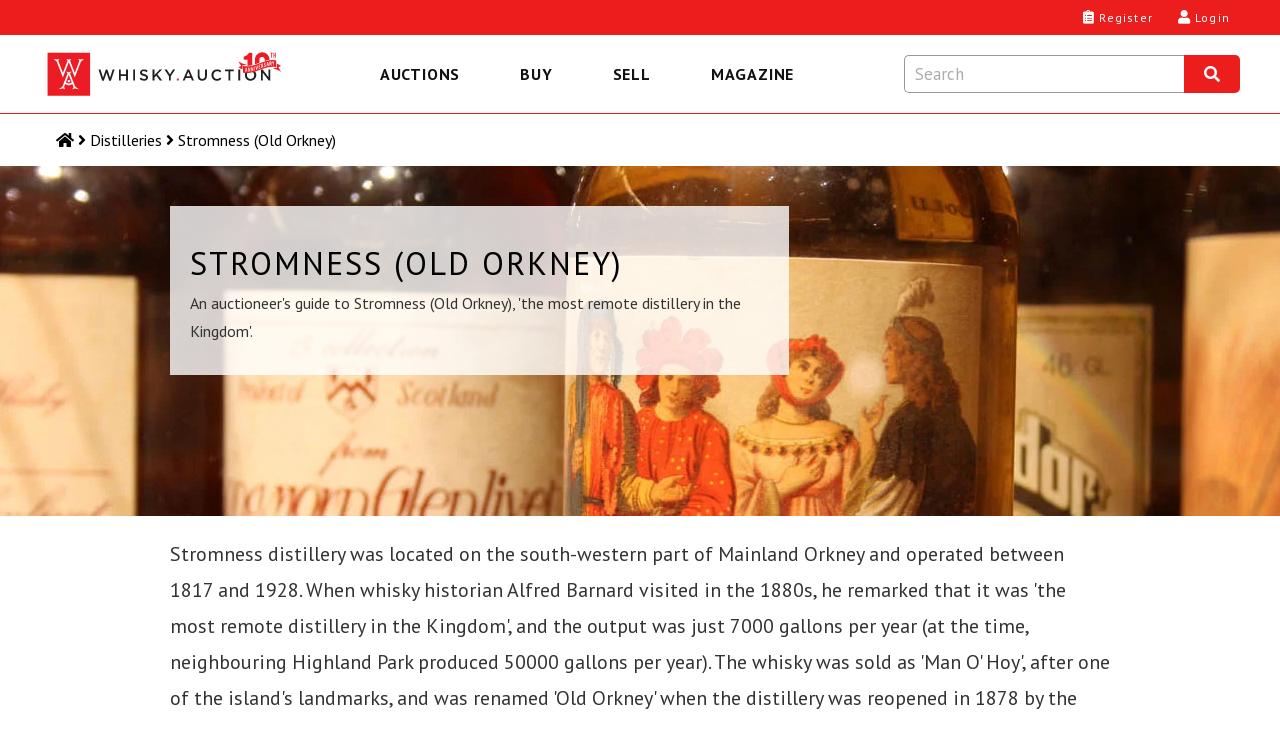

--- FILE ---
content_type: text/html; charset=utf-8
request_url: https://whisky.auction/distilleries/stromness-old-orkney
body_size: 9349
content:
<!DOCTYPE html>
<html lang="en">

<head>
    <meta charset="UTF-8" />
    <meta http-equiv="X-UA-Compatible" content="IE=edge">
    <link rel="dns-prefetch" href="https://www.googletagmanager.com">
    <link rel="dns-prefetch" href="https://fonts.gstatic.com">
    <link rel="preconnect" href="https://www.googletagmanager.com">
    <link rel="preconnect" href="https://fonts.gstatic.com">
            <link rel="preload" as="image" href="/Content/images/headerbg/header-home-m.jpg" media="(max-width: 659.9px)" fetchpriority="high">
            <link rel="preload" as="image" href="/Content/images/headerbg/header-home.jpg" media="(min-width: 660px) and (max-width: 979.9px)" fetchpriority="high">
            <link rel="preload" as="image" href="/Content/images/headerbg/header-home.jpg" media="(min-width: 1000px)" fetchpriority="high">
    <!--GF D-->
<link rel="preload" href="https://fonts.gstatic.com/s/ptsans/v17/jizaRExUiTo99u79D0KExQ.woff2" as="font" type="font/woff2" crossorigin>
<link rel="preload" href="https://fonts.gstatic.com/s/ptsans/v17/jizfRExUiTo99u79B_mh0O6tLQ.woff2" as="font" type="font/woff2" crossorigin>
<link rel="preload" href="https://fonts.gstatic.com/s/ptsans/v17/jizYRExUiTo99u79D0e0x8mI.woff2" as="font" type="font/woff2" crossorigin>
<link rel="preload" href="https://fonts.gstatic.com/s/lato/v24/S6uyw4BMUTPHjx4wXg.woff2" as="font" type="font/woff2" crossorigin>
<!--GF M-->
<link rel="preload" href="https://fonts.gstatic.com/s/ptsans/v17/jizaRExUiTo99u79D0KExcOPIDU.woff2" as="font" type="font/woff2" crossorigin>
<link rel="preload" href="https://fonts.gstatic.com/s/ptsans/v17/jizfRExUiTo99u79B_mh0O6tLR8a8zI.woff2" as="font" type="font/woff2" crossorigin>
<link rel="preload" href="https://fonts.gstatic.com/s/ptsans/v17/jizYRExUiTo99u79D0e0x8mIAjcQ-w.woff2" as="font" type="font/woff2" crossorigin>
<link rel="preload" href="https://fonts.gstatic.com/s/lato/v24/S6uyw4BMUTPHjx4wXiWtFCc.woff2" as="font" type="font/woff2" crossorigin>
<!--FA-->
<link rel="preload" href="/fonts/fontawesome-free-5.15.1-web/webfonts/fa-brands-400.woff2" as="font" type="font/woff2" crossorigin>
<link rel="preload" href="/fonts/fontawesome-free-5.15.1-web/webfonts/fa-regular-400.woff2" as="font" type="font/woff2" crossorigin>
<link rel="preload" href="/fonts/fontawesome-free-5.15.1-web/webfonts/fa-solid-900.woff2" as="font" type="font/woff2" crossorigin>

    
<script type="text/javascript" src="https://app.termly.io/resource-blocker/367a2765-19ec-4733-8d60-bede03985c24?autoBlock=off"></script>


    <!-- Global site tag (gtag.js) - Google Analytics -->
<script>window.dataLayer = window.dataLayer || [];</script>

<!-- Google Tag Manager -->
<script data-cfasync="false">
    (function (w, d, s, l, i) {
        w[l] = w[l] || []; w[l].push({
            'gtm.start':
                new Date().getTime(), event: 'gtm.js'
        }); var f = d.getElementsByTagName(s)[0],
            j = d.createElement(s), dl = l != 'dataLayer' ? '&l=' + l : ''; j.async = true; j.src =
                'https://www.googletagmanager.com/gtm.js?id=' + i + dl; f.parentNode.insertBefore(j, f);
    })(window, document, 'script', 'dataLayer', 'GTM-KC93KKD');</script>
<!-- End Google Tag Manager -->

<script>
	function gtag() { dataLayer.push(arguments); }

</script>
    <script>
	var waJsErrorLogger = {
		init: function () {
			var logError = function (message, label) {
				console.log('logError', { message, label });
				//gtag('event', message, {
				//	'event_category': 'JS Error',
				//	'event_label': label,
				//	/*'value': 1,*/
				//	'non_interaction': true
				//});
				logErrorLocal(message, label);
			};

			var logErrorLocal = function (message, label) {
				console.log('logErrorLocal', { message, label });
				try {
					if (message == "Can't find variable: _AutofillCallbackHandler" || message == "Script error.") {
						console.log('logErrorLocal excluded', message);
					} else {
						var clientErrorRequestVM = new Object();
						var m = message;
						if (label != null) {
							m += ' | ' + label
						}
						clientErrorRequestVM.m = m;
						clientErrorRequestVM.sw = screen.width;
						clientErrorRequestVM.sh = screen.height;
						clientErrorRequestVM.vw = window.innerWidth;
						clientErrorRequestVM.vh = window.innerHeight;
						clientErrorRequestVM.r = document.referrer;
						console.log('logErrorLocal', clientErrorRequestVM);
						var data = JSON.stringify(clientErrorRequestVM);
						$.ajax({
							url: '/service/apishared/logclienterror',
							type: 'POST',
							data: data,
							contentType: 'application/json',
							statusCode: {
								200: function () {
									console.log('logErrorLocal', 200, arguments);
								},
								400: function (err) {
									console.log('logErrorLocal', 400, arguments);
								},
								500: function (err) {
									console.log('logErrorLocal', 500, arguments);
								}
							}
						});
					}
				}
				catch (error) {
					console.error(error, { message, label });
				}
			};

			var logErrorAddEventListener = function (e) {
				console.log('logErrorAddEventListener', arguments);
				var message;
				var label;
				if (typeof e.message === 'string' || e.message instanceof String) {
					message = e.message;
					var eString = '';
					try {
						eString = JSON.stringify(e);
					} catch (error) {
						console.log('Failed to stringify e', e, error);
					}
					label = e.filename + ': ' + e.lineno + ':' + e.colno + ' - ' + eString;
					if (e.error != null && e.error.stack != null) {
						console.log('logErrorAddEventListener', e.error);
						console.log('logErrorAddEventListener', e.error.stack);
						message = e.error.message;
						label = e.error.stack;
					}
				}
				else {
					var event = window.event;
					if (event != null) {
						message = event.errorMessage;
						label = event.errorUrl + ': ' + event.errorLine + ',' + event.errorCharacter;
					}
				}
				logError(message, label);
			};

			var logErrorAttachEvent = function (msg, url, lineNo, error) {
				console.log('logErrorAttachEvent', arguments);
				var eString = '';
				try {
					eString = JSON.stringify(error);
				} catch (errorException) {
					console.log('Failed to stringify error', error, errorException);
				}
				var label = url + ': ' + lineNo + ' - ' + eString;
				logError(msg, label);
			};

			// Track basic JavaScript errors
			if (window.addEventListener) {
				// W3C model
				window.addEventListener('error', logErrorAddEventListener);
			}
			else if (window.attachEvent) {
				// Microsoft model
				window.attachEvent('onerror', logErrorAttachEvent);
			}
		}
	}
	waJsErrorLogger.init();
</script>

	<script>
	if ('serviceWorker' in navigator) {
		window.addEventListener('load', function () {
			navigator.serviceWorker.register('/serviceWorker.js?v=4IDLWmaZoEeHRQPAPrXWNmbI88yDG0Dzc-CCnwIVhZw1').then(function (registration) {
				console.log('[ServiceWorker] registration successful with scope: ', registration.scope);
			}, function (err) {
				console.log('[ServiceWorker] registration failed: ', err);
			});
		});
	}
	//if (window.location.protocol === 'http:') {
	//	const requireHTTPS = document.getElementById('requireHTTPS');
	//	const link = requireHTTPS.querySelector('a');
	//	link.href = window.location.href.replace('http://', 'https://');
	//	requireHTTPS.classList.remove('hidden');
	//}
	</script>


    <title>Stromness (Old Orkney) - Buy & Sell with Whisky.Auction</title>
    <meta name="title" content="Stromness (Old Orkney) - Buy & Sell with Whisky.Auction" />
    <meta name="description" content="An auctioneer&#39;s guide to Stromness (Old Orkney) Distillery, buy and sell collectible bottles of Stromness (Old Orkney) single malt from Orkney Islands" />
    <meta name="viewport" content="width=device-width, initial-scale=1">

    <meta property="og:type" content="website" />
    <meta property="og:title" content="Stromness (Old Orkney) - Buy & Sell with Whisky.Auction" />
    <meta property="og:description" content="An auctioneer&#39;s guide to Stromness (Old Orkney) Distillery, buy and sell collectible bottles of Stromness (Old Orkney) single malt from Orkney Islands" />
        <meta property="og:image" content="/Content/images/headerbg/header-home.jpg" />
        <meta property="og:image:width" content="900" />
        <meta property="og:image:height" content="1200" />
    <meta property="og:url" content="https://whisky.auction/distilleries/stromness-old-orkney" />

    <meta name="twitter:card" content="summary_large_image" />
    <meta name="twitter:description" content="An auctioneer&#39;s guide to Stromness (Old Orkney) Distillery, buy and sell collectible bottles of Stromness (Old Orkney) single malt from Orkney Islands" />
    <meta name="twitter:title" content="Stromness (Old Orkney) - Buy & Sell with Whisky.Auction" />
    <meta name="twitter:site" content="@dreamdrams">
        <meta name="twitter:image" content="/Content/images/headerbg/header-home.jpg" />
    <meta name="twitter:creator" content="@dreamdrams">

    <link rel="canonical" href="https://whisky.auction/distilleries/stromness-old-orkney" />

    <meta name="apple-mobile-web-app-title" content="Whisky.Auction">
    <meta name="apple-mobile-web-app-status-bar-style" content="black">
    <meta name="apple-mobile-web-app-capable" content="yes">
    <meta name="HandheldFriendly" content="True">

    <link rel="apple-touch-icon" sizes="57x57" href="/content/images/icons/v4/apple-touch-icon-57x57.png">
    <link rel="apple-touch-icon" sizes="60x60" href="/content/images/icons/v4/apple-touch-icon-60x60.png">
    <link rel="apple-touch-icon" sizes="72x72" href="/content/images/icons/v4/apple-touch-icon-72x72.png">
    <link rel="apple-touch-icon" sizes="76x76" href="/content/images/icons/v4/apple-touch-icon-76x76.png">
    <link rel="apple-touch-icon" sizes="114x114" href="/content/images/icons/v4/apple-touch-icon-114x114.png">
    <link rel="apple-touch-icon" sizes="120x120" href="/content/images/icons/v4/apple-touch-icon-120x120.png">
    <link rel="apple-touch-icon" sizes="144x144" href="/content/images/icons/v4/apple-touch-icon-144x144.png">
    <link rel="apple-touch-icon" sizes="152x152" href="/content/images/icons/v4/apple-touch-icon-152x152.png">
    <link rel="apple-touch-icon" sizes="180x180" href="/content/images/icons/v4/apple-touch-icon-180x180.png">
    <link rel="icon" type="image/png" href="/content/images/icons/v4/favicon-32x32.png" sizes="32x32">
    
    <link rel="icon" type="image/png" href="/content/images/icons/v4/favicon-96x96.png" sizes="96x96">
    <link rel="icon" type="image/png" href="/content/images/icons/v4/android-chrome-192x192.png" sizes="192x192">
    <link rel="icon" type="image/png" href="/content/images/icons/v4/favicon-16x16.png" sizes="16x16">
    <link rel="icon" type="image/png" href="/content/images/icons/v4/favicon-32x32.png" sizes="32x32">
    <link rel="manifest" href="/content/images/icons/v4/manifest.json">
    <meta name="theme-color" content="#ff0000">

    <link rel="mask-icon" href="/content/images/icons/v4/safari-pinned-tab.svg" color="#ff0000">
    <link rel="shortcut icon" href="/content/images/icons/v4/favicon.ico">
    <link rel="search" type="application/opensearchdescription+xml" href="/content/opensearch.xml" title="Whisky.Auction" />

    <meta name="application-name" content="Whisky.Auction">
    <meta name="msapplication-TileColor" content="#ffffff">
    <meta name="msapplication-TileImage" content="/content/images/icons/v4/mstile-144x144.png">
    <meta name="msapplication-config" content="/content/images/icons/v4/browserconfig.xml">

    

    <link href='//fonts.googleapis.com/css?family=PT+Sans:400,700,400italic%7CLato:300,400,400italic,700%7CDroid+Serif:400,700,700italic,400italic&display=swap' rel='stylesheet' type='text/css' media="all" />
    <style>
	.fa, .fab, .fad, .fal, .far, .fas {
		-moz-osx-font-smoothing: grayscale;
		-webkit-font-smoothing: antialiased;
		display: inline-block;
		font-style: normal;
		font-variant: normal;
		text-rendering: auto;
		line-height: 1
	}

		.fa.fa-pull-left, .fab.fa-pull-left, .fal.fa-pull-left, .far.fa-pull-left, .fas.fa-pull-left {
			margin-right: .3em
		}

		.fa.fa-pull-right, .fab.fa-pull-right, .fal.fa-pull-right, .far.fa-pull-right, .fas.fa-pull-right {
			margin-left: .3em
		}

	.fa-times:before {
		content: "\f00d"
	}

	.fa-search:before {
		content: "\f002"
	}

	.fa-clipboard-list:before {
		content: "\f46d"
	}

	.fa-user:before {
		content: "\f007"
	}

	.fa-search:before {
		content: "\f002"
	}

	.fa-bars:before {
		content: "\f0c9"
	}

	.fa-angle-right:before {
		content: "\f105"
	}

	.fa-facebook-f:before {
		content: "\f39e"
	}

	.fa-twitter:before {
		content: "\f099"
	}

	.fa-instagram:before {
		content: "\f16d"
	}

	.fa-linkedin-in:before {
		content: "\f0e1"
	}

	.fa-cc-visa:before {
		content: "\f1f0"
	}

	.fa-cc-mastercard:before {
		content: "\f1f1"
	}

	.fa-cc-amex:before {
		content: "\f1f3"
	}

	.fa-clock:before {
		content: "\f017"
	}

	.fa-credit-card:before {
		content: "\f09d"
	}

	.fa-id-card:before {
		content: "\f2c2"
	}

	.fa-file-invoice:before {
		content: "\f570"
	}

	@font-face {
		font-family: "Font Awesome 5 Brands";
		font-style: normal;
		font-weight: 400;
		font-display: swap;
		src: url(/fonts/fontawesome-free-5.15.1-web/webfonts/fa-brands-400.eot);
		src: url(/fonts/fontawesome-free-5.15.1-web/webfonts/fa-brands-400.eot?#iefix) format("embedded-opentype"),url(/fonts/fontawesome-free-5.15.1-web/webfonts/fa-brands-400.woff2) format("woff2"),url(/fonts/fontawesome-free-5.15.1-web/webfonts/fa-brands-400.woff) format("woff"),url(/fonts/fontawesome-free-5.15.1-web/webfonts/fa-brands-400.ttf) format("truetype"),url(/fonts/fontawesome-free-5.15.1-web/webfonts/fa-brands-400.svg#fontawesome) format("svg")
	}

	.fab {
		font-family: "Font Awesome 5 Brands"
	}

	@font-face {
		font-family: "Font Awesome 5 Free";
		font-style: normal;
		font-weight: 400;
		font-display: swap;
		src: url(/fonts/fontawesome-free-5.15.1-web/webfonts/fa-regular-400.eot);
		src: url(/fonts/fontawesome-free-5.15.1-web/webfonts/fa-regular-400.eot?#iefix) format("embedded-opentype"),url(/fonts/fontawesome-free-5.15.1-web/webfonts/fa-regular-400.woff2) format("woff2"),url(/fonts/fontawesome-free-5.15.1-web/webfonts/fa-regular-400.woff) format("woff"),url(/fonts/fontawesome-free-5.15.1-web/webfonts/fa-regular-400.ttf) format("truetype"),url(/fonts/fontawesome-free-5.15.1-web/webfonts/fa-regular-400.svg#fontawesome) format("svg")
	}

	.fab, .far {
		font-weight: 400
	}

	@font-face {
		font-family: "Font Awesome 5 Free";
		font-style: normal;
		font-weight: 900;
		font-display: swap;
		src: url(/fonts/fontawesome-free-5.15.1-web/webfonts/fa-solid-900.eot);
		src: url(/fonts/fontawesome-free-5.15.1-web/webfonts/fa-solid-900.eot?#iefix) format("embedded-opentype"),url(/fonts/fontawesome-free-5.15.1-web/webfonts/fa-solid-900.woff2) format("woff2"),url(/fonts/fontawesome-free-5.15.1-web/webfonts/fa-solid-900.woff) format("woff"),url(/fonts/fontawesome-free-5.15.1-web/webfonts/fa-solid-900.ttf) format("truetype"),url(/fonts/fontawesome-free-5.15.1-web/webfonts/fa-solid-900.svg#fontawesome) format("svg")
	}

	.fa, .far, .fas {
		font-family: "Font Awesome 5 Free"
	}

	.fa, .fas {
		font-weight: 900
	}
</style>

<link href="/Content/site.css?v=YulLwhncVSHbUpRlcT8q2VL2mIvsHP-Nig_irATTCDA1" rel="stylesheet" media="all" />
    
    
    <!-- Backward compatibility with IE8 (MUST be placed after the css files that contain the media queries) -->
    <!--[if lt IE 9]>
    <script src="/scripts/other/respond.js"></script>
    <![endif]-->
    <script type="application/ld+json">
	{
	"@context": "https://schema.org",
	"@type": "Organization",
	"url": "https://whisky.auction",
	"logo": "https://whisky.auction/content/images/logos/v2/wa-logo.png",
	"@graph": [
	{
	"@type": "Organization",
	"@id": "https://whisky.auction/#organization",
	"name": "Whisky.Auction",
	"url": "https://whisky.auction",
	"sameAs": ["https://www.facebook.com/whiskydotauction", "https://www.instagram.com/whisky.auction/", "https://www.linkedin.com/company/whisky-auction/", "https://twitter.com/dreamdrams"],
	"logo":
	{
	"@type": "ImageObject",
	"@id": "https://whisky.auction/#logo",
	"inLanguage": "en-GB",
	"url": "https://whisky.auction/content/images/logos/v2/wa-logo.png",
	"width": 1920,
	"height": 412,
	"caption": "Whisky.Auction"
	},
	"image":
	{
	"@id": "https://whisky.auction/#logo"
	}
	},
	{
	"@type": "WebSite",
	"@id": "https://whisky.auction/#website",
	"url": "https://whisky.auction",
	"name": "Whisky.Auction",
	"description": "The best online whisky auctioneer for buying/selling old &amp; rare Scotch whisky, world whiskey, fine spirits, other alcoholic drinks/beverages, miniatures &amp; memorabilia.",
	"publisher":
	{
	"@id": "https://whisky.auction/#organization"
	},
	"potentialAction": [
	{
	"@type": "SearchAction",
	"target": "https://whisky.auction/auctions/search?src={search_term_string}",
	"query-input": "required name=search_term_string"
	}
	],
	"inLanguage": "en-GB"
	},
	{
	"@type": "WebPage",
	"@id": "https://whisky.auction/#webpage",
	"url": "https://whisky.auction/",
	"name": "Whisky.Auction",
	"isPartOf":
	{
	"@id": "https://whisky.auction/#website"
	},
	"about":
	{
	"@id": "https://whisky.auction/#organization"
	},
	
	"description": "An auctioneer&#39;s guide to Stromness (Old Orkney) Distillery, buy and sell collectible bottles of Stromness (Old Orkney) single malt from Orkney Islands",
	"inLanguage": "en-GB",
	"potentialAction": [
	{
	"@type": "ReadAction",
	"target": ["https://whisky.auction/"]
	}
	]
	}
	]
	}
</script>

    
	<style>
	@media (max-width: 659px) {
		.banner__mobile-image {
			background: url('/Content/images/headerbg/header-home-m.jpg');
			background-size: cover;
			background-position: center;
		}
	}
	@media (min-width: 660px) {
		.wrapper.page {
			background: url('/Content/images/headerbg/header-home.jpg');
			background-size: cover;
			background-position: top center;
		}
	}
</style>



    
</head>
<body class="fullwidth home">
    <noscript>
    <iframe src="https://www.googletagmanager.com/ns.html?id=GTM-KC93KKD" height="0" width="0" style="display:none;visibility:hidden"></iframe>
</noscript>

    <main>
        <!-- COVID-19 -->
        
        

        <!-- Header -->
        
<header class="header">
	<div class="header__wrapper">
		<div class="header__logo-nav">
			<a class="header__logo-link" data-event-category="header-logo" href="/" title="Whisky.Auction - Whisky &amp; Fine Spirits Auction">
				<img class="header__logo-image" src="/content/images/logos/v2/wa-logo-10th-anniversary-optimized.svg" alt="Whisky.Auction - Whisky &amp; Fine Spirits Auction" width="2000" height="429">
			</a>
			
<nav class="header__navigation navigation navigation--close js-navigation" role="menu" id="js--menu">
	<div class="navigation__wrapper" itemscope itemtype="https://schema.org/SiteNavigationElement" role="none">
		<button class="navigation__btn navigation__btn--close js-navigation__btn--close" aria-controls="js--menu" role="menuitem">Close</button>
		<div class="navigation__container">
			<button type="button" class="navigation__link  js-navigation__link" title="Auctions" role="menuitem" aria-expanded="false">Auctions</button>
			<div class="sub-navigation js-sub-navigation">
				<div class="sub-navigation__wrapper">
										<a class="sub-navigation__link" itemprop="url" role="menuitem" href="/auctions" title="Past auctions" data-event-category="top-nav" data-event-label="PastAuctions">Past auctions</a>
					<a class="sub-navigation__link" itemprop="url" role="menuitem" href="/charity" title="Charity Auctions" data-event-category="top-nav" data-event-label="CharityAuctions">Charity Auctions</a>
					<a class="sub-navigation__link" itemprop="url" role="menuitem" href="/auction-calendar" title="Auction calendar" data-event-category="top-nav" data-event-label="Buy-AuctionDates">Auction calendar</a>
				</div>
			</div>
		</div>
		<div class="navigation__container">
			<button type="button" class="navigation__link js-navigation__link" title="Buy" role="menuitem" aria-expanded="false">Buy</button>
			<div class="sub-navigation js-sub-navigation">
				<a class="sub-navigation__link" itemprop="url" role="menuitem" href="/buy/auction-end-times" title="Auction end times" data-event-category="top-nav" data-event-label="Buy-AuctionEndTimes">Auction end times</a>
				<a class="sub-navigation__link" itemprop="url" role="menuitem" href="/buy/buyer-s-guide" title="Buyer's Guide" data-event-category="top-nav" data-event-label="Buy-BuyersGuide">Buyer's Guide</a>
				<a class="sub-navigation__link" itemprop="url" role="menuitem" href="/faq#faq-buying" title="FAQs" data-event-category="top-nav" data-event-label="Buy-FAQs">FAQs</a>
				<a class="sub-navigation__link" itemprop="url" role="menuitem" href="/buyer/orders" title="Track My Orders" data-event-category="top-nav" data-event-label="Buy-TrackOrders">Track My Orders</a>
			</div>
		</div>
		<div class="navigation__container">
			<button type="button" class="navigation__link js-navigation__link" title="Sell" role="menuitem" aria-expanded="false">Sell</button>
			<div class="sub-navigation js-sub-navigation">
				<a class="sub-navigation__link" itemprop="url" role="menuitem" href="/seller/sell" title="Sell my bottle" data-event-category="top-nav" data-event-label="Sell-SellMyBottle">Sell my bottle</a>
				<a class="sub-navigation__link" itemprop="url" role="menuitem" href="/sell/free-valuation" title="Free valuation" data-event-category="top-nav" data-event-label="Sell-FreeValuation">Free valuation</a>
				<a class="sub-navigation__link" itemprop="url" role="menuitem" href="/sell/how-to-pack-a-bottle" title="How to pack a bottle" data-event-category="top-nav" data-event-label="Sell-HowToPack">How to pack a bottle</a>
				<a class="sub-navigation__link" itemprop="url" role="menuitem" href="/sell/seller-s-guide" title="Seller's Guide" data-event-category="top-nav" data-event-label="Sell-SellersGuide">Seller's Guide</a>
				<a class="sub-navigation__link" itemprop="url" role="menuitem" href="/faq#faq-selling" title="FAQs" data-event-category="top-nav" data-event-label="Sell-FAQs">FAQs</a>
			</div>
		</div>
		<div class="navigation__container">
			<a class="navigation__link" itemprop="url" role="menuitem" href="https://magazine.whisky.auction/" target="_blank" rel="noopener" title="Magazine" data-event-category="top-nav" data-event-label="Magazine">Magazine</a>
		</div>
		
	</div>
</nav>
			<div class="header__search search js-search">
	<div class="search__wrapper js-search__wrapper">
		<div class="search__header">
			<button class="search__button search__button--close js-search__button--close" title="Close" aria-label="Close"><i class="fas fa-times"></i></button>
			<form id="formSearchInput" class="search__form" action="javascript:search.globalSearch()">
				<input type="text" placeholder="Search" class="input search__input js-search__input" id="txtSearch" autocomplete="off" value="" aria-label="Search terms">
				<button type="submit" class="globalSearch search__button search__button--submit" id="btnSearch" title="Search" aria-label="Search"><i class="fas fa-search"></i></button>
			</form>
		</div>
		<div class="search__content search__content--hide js-search__content">			
			<div class="search__results js-search__results" id="pnlAutocomplete"></div>
		</div>
	</div>
</div>
		</div>
		<div class="header__content">
			<div class="header__links">
					<a class="button__headar header__link" data-event-category="header-nav" data-event-label="register" title="Register" href="/account/registration">
						<i class="header__link-icon fas fa-clipboard-list"></i>
						<span class="header__label">Register</span>
					</a>
					<a class="button__headar header__link header__link--login" data-event-category="header-nav" data-event-label="log-in" title="Login" href="/account/login">
						<i class="header__link-icon fas fa-user"></i>
						<span class="header__label">Login</span>
					</a>
				<button type="button" class="button__headar header__link header__link--search js-header-link--search" data-event-category="header-nav" data-event-label="search" title="Search" href="javascript:void(0);">
					<i class="header__link-icon header__link-icon--search fas fa-search"></i>
					<span class="header__label">Search</span>
				</button>
				<button type="button" class="button__headar header__link header__link--menu js-header-link--menu" data-event-category="header-nav" data-event-label="menu" title="Menu" href="javascript:void(0);">
					<i class="header__link-icon fas fa-bars"></i>
					<span class="header__label">Menu</span>
				</button>
			</div>
		</div>
	</div>
</header>









        
	<div class="breadcrumb__holder breadcrumb__holder--white">
		<nav class="breadcrumb">
	<ol class="breadcrumb__list">
		<li class="breadcrumb__item"><a class="breadcrumb__link breadcrumb__link--home" href="/" title="Home" aria-label="Home"><i class="fas fa-home"></i> <span class="breadcrumb__name">Home</span></a></li>
						<li class="breadcrumb__item"><i class="fas fa-angle-right"></i> <span class="breadcrumb__link"><span>Distilleries</span></span></li>
						<li class="breadcrumb__item"><i class="fas fa-angle-right"></i> <span class="breadcrumb__link"><span>Stromness (Old Orkney)</span></span></li>
	</ol>
</nav>
	</div>

        
	<div class="wrapper bannerOld page">
	<div class="container">
		<div class="banner__mobile-image"></div>
		<div class="bannerOld-caption">
			<h1>Stromness (Old Orkney)</h1>
			<p>An auctioneer&#39;s guide to Stromness (Old Orkney), &#39;the most remote distillery in the Kingdom&#39;.</p>
		</div>
	</div>
	<!-- start: pagetop -->
	<div class="pagetop left">
		<div class="topside"></div>
		<div class="content">
			<div class="float">
				<!-- tab text if used -->
			</div>
		</div>
		<div class="topside"></div>
	</div>
	<!-- end: pagetop-->
</div>




        <!-- Content -->
        <div class="content-new">
            <div class="wrapper main">
                <div id="contentmain">
                    
                    <div class="container fullwidth home">
                        
                        <div class="content content--full-width">
                            


<p>Stromness distillery was located on the south-western part of Mainland Orkney and operated between 1817 and 1928. When whisky historian Alfred Barnard visited in the 1880s, he remarked that it was 'the most remote distillery in the Kingdom', and the output was just 7000 gallons per year (at the time, neighbouring Highland Park produced 50000 gallons per year). The whisky was sold as 'Man O' Hoy', after one of the island's landmarks, and was renamed 'Old Orkney' when the distillery was reopened in 1878 by the MacPherson brothers after a period of closure. In the early 1900s, Stromness was acquired by J &amp; J McConnell Ltd. who operated the distillery until economic conditions forced its closure in 1928. From there it was owned for a time by Booths Distilleries and was demolished in the 1940s.<br></p>
<input type="hidden" name="lastUpdated" value="2026-01-23T04:57:45.7094138Z" />

	<!--No lots available/selected view filter-->
<input type="hidden" name="lastUpdated" value="2026-01-23T22:31:34.5327253Z" />

	<div class="featured-lots">
		<h2 class="featured-lots__title">
			Featured Lots
		</h2>
		
<div class="latest-bids latest-bids--alt">

		<div class="lot-snapshot">
			<a href="/auctions/lot/82140/old-orkney-0-0-real-liqueur-whisky" title="Old Orkney &#39;0.0.&#39; Real Liqueur Whisky Bottled 1920s - Stromness Distillery 75cl" aria-label="Old Orkney &#39;0.0.&#39; Real Liqueur Whisky Bottled 1920s - Stromness Distillery 75cl" data-event-category="home-lot" data-event-label="item 1" data-vat-scheme=""><img src="/Content/images/common/3x4-00000000.png" data-original="https://media.whisky.auction/180/80473_0.jpg?id=172162" width="180" height="240" alt="Old Orkney &#39;0.0.&#39; Real Liqueur Whisky Bottled 1920s - Stromness Distillery 75cl" /><noscript><img src="https://media.whisky.auction/180/80473_0.jpg?id=172162" width="180" height="240" alt="Old Orkney &#39;0.0.&#39; Real Liqueur Whisky Bottled 1920s - Stromness Distillery 75cl" /></noscript></a>
			
			<p class="bid-info">
Winning Bid<br /><span>&pound;10,200</span>
			</p>
		</div>
		<div class="lot-snapshot">
			<a href="/auctions/lot/66659/old-orkney-0-0-real-liqueur-whisky" title="Old Orkney &#39;0.0.&#39; Real Liqueur Whisky Bottled 1920s-1930s - Stromness Distillery 5cl" aria-label="Old Orkney &#39;0.0.&#39; Real Liqueur Whisky Bottled 1920s-1930s - Stromness Distillery 5cl" data-event-category="home-lot" data-event-label="item 2" data-vat-scheme=""><img src="/Content/images/common/3x4-00000000.png" data-original="https://media.whisky.auction/180/64052_0.jpg?id=134884" width="180" height="240" alt="Old Orkney &#39;0.0.&#39; Real Liqueur Whisky Bottled 1920s-1930s - Stromness Distillery 5cl" /><noscript><img src="https://media.whisky.auction/180/64052_0.jpg?id=134884" width="180" height="240" alt="Old Orkney &#39;0.0.&#39; Real Liqueur Whisky Bottled 1920s-1930s - Stromness Distillery 5cl" /></noscript></a>
			
			<p class="bid-info">
Winning Bid<br /><span>&pound;4,000</span>
			</p>
		</div>
		<div class="lot-snapshot">
			<a href="/auctions/lot/184272/old-orkney-0-0-real-liqueur-whisky" title="Old Orkney &#39;0.0.&#39; Real Liqueur Whisky Bottled 1920s - Stromness Distillery 5cl" aria-label="Old Orkney &#39;0.0.&#39; Real Liqueur Whisky Bottled 1920s - Stromness Distillery 5cl" data-event-category="home-lot" data-event-label="item 3" data-vat-scheme="Margin"><img src="/Content/images/common/3x4-00000000.png" data-original="https://media.whisky.auction/180/182829_3.jpg?id=395484" width="180" height="240" alt="Old Orkney &#39;0.0.&#39; Real Liqueur Whisky Bottled 1920s - Stromness Distillery 5cl" /><noscript><img src="https://media.whisky.auction/180/182829_3.jpg?id=395484" width="180" height="240" alt="Old Orkney &#39;0.0.&#39; Real Liqueur Whisky Bottled 1920s - Stromness Distillery 5cl" /></noscript></a>
			
			<p class="bid-info">
Winning Bid<br /><span>&pound;1,050</span>
			</p>
		</div>
		<div class="lot-snapshot">
			<a href="/auctions/lot/140980/old-orkney-real-liqueur-blended-scotch-whisky" title="Old Orkney Real Liqueur Blended Scotch Whisky Bottled 1930s - Stromness Distillery 5cl / 43%" aria-label="Old Orkney Real Liqueur Blended Scotch Whisky Bottled 1930s - Stromness Distillery 5cl / 43%" data-event-category="home-lot" data-event-label="item 4" data-vat-scheme=""><img src="/Content/images/common/3x4-00000000.png" data-original="https://media.whisky.auction/180/137792_0.jpg?id=300545" width="180" height="240" alt="Old Orkney Real Liqueur Blended Scotch Whisky Bottled 1930s - Stromness Distillery 5cl / 43%" /><noscript><img src="https://media.whisky.auction/180/137792_0.jpg?id=300545" width="180" height="240" alt="Old Orkney Real Liqueur Blended Scotch Whisky Bottled 1930s - Stromness Distillery 5cl / 43%" /></noscript></a>
			
			<p class="bid-info">
Winning Bid<br /><span>&pound;600</span>
			</p>
		</div>
	<div class="clear"></div>
</div>
		<div class="featured-lots__buttons"><a class="featured-lots__seeall wa-button-md off-orange on-grey" href="https://whisky.auction/auctions/search?src=stromness&amp;pageIndex=0&amp;pageSize=30&amp;sort=Price&amp;dir=desc&amp;type=&amp;category=&amp;minPrice=0&amp;maxPrice=1000000&amp;minAge=0&amp;maxAge=100&amp;vintage=null&amp;brand=old%20orkney&amp;bottler=&amp;filter=all">See more Stromness (Old Orkney) lots</a></div>
	</div>
<input type="hidden" name="lastUpdated" value="2026-01-23T04:57:45.8344235Z" />
                            <div class="clear"></div>
                        </div>
                        
                        
                        <div class="clear"></div>
                    </div>
                </div>
            </div>
            
        </div>

        <!-- Footer -->
        <footer class="footer">
	
<div class="footer-content" itemscope itemtype="https://schema.org/SiteNavigationElement" role="none">
	<div class="footer-content__container">
		<section class="footer-content__section footer-content__section--help">
			<h4 class="footer-content__title">Help &amp; Support</h4>
			<div class="footer-content__list" role="menu">
				<a class="footer-content__link" itemprop="url" role="menuitem" href="/contact-us" title="Contact Us" data-event-category="footer-nav" data-event-label="ContactUs">Contact Us</a>
				<a class="footer-content__link" itemprop="url" role="menuitem" href="/buy/buyer-s-guide" title="How to buy" data-event-category="footer-nav" data-event-label="HowToBuy">How to buy</a>
				<a class="footer-content__link" itemprop="url" role="menuitem" href="/sell/seller-s-guide" title="How to sell" data-event-category="footer-nav" data-event-label="HowToSell">How to sell</a>
				<a class="footer-content__link" itemprop="url" role="menuitem" href="/our-fees" title="Our Fees" data-event-category="footer-nav" data-event-label="OurFees">Our Fees</a>
				<a class="footer-content__link" itemprop="url" role="menuitem" href="/faq" title="FAQs" data-event-category="footer-nav" data-event-label="FAQs">FAQs</a>
				<a class="footer-content__link" itemprop="url" role="menuitem" href="/glossary" title="Glossary" data-event-category="footer-nav" data-event-label="Glossary">Glossary</a>
				<a class="footer-content__link" itemprop="url" role="menuitem" href="/buyer/orders" title="Track your order" data-event-category="footer-nav" data-event-label="TrackYourOrder">Track your order</a>
				<a class="footer-content__link" itemprop="url" role="menuitem" href="/site-map" title="Site Map" data-event-category="footer-nav" data-event-label="Site Map">Site Map</a>
			</div>
		</section>
		<section class="footer-content__section footer-content__section--about">
			<h4 class="footer-content__title">About Us</h4>
			<div class="footer-content__list" role="menu">
				<a class="footer-content__link" itemprop="url" role="menuitem" href="/our-company" title="Our company" data-event-category="footer-nav" data-event-label="OurCompany">Our company</a>
				
				<a class="footer-content__link" itemprop="url" role="menuitem" href="/our-team" title="Our team" data-event-category="footer-nav" data-event-label="OurTeam">Our team</a>
				
				<a class="footer-content__link" itemprop="url" role="menuitem" href="/careers" title="Work with us" data-event-category="footer-nav" data-event-label="WorkWithUs">Work with us</a>
				<a class="footer-content__link" itemprop="url" role="menuitem" href="/anti-forgery-policy" title="Anti-forgery policy" data-event-category="footer-nav" data-event-label="AntiForgeryPolicy">Anti-forgery policy</a>
				
				<a class="footer-content__link" itemprop="url" role="menuitem" href="/environmental-policy" title="Environmental policy" data-event-category="footer-nav" data-event-label="AntiForgeryPolicy">Environmental policy</a>
				
				
			</div>
		</section>
		<section class="footer-content__section footer-content__section--delivery">
			<h4 class="footer-content__title">Delivery &amp; Collection</h4>
			<div class="footer-content__list" role="menu">
				<a class="footer-content__link" itemprop="url" role="menuitem" href="/delivery-charges" title="Delivery charges" data-event-category="footer-nav" data-event-label="DeliveryCharges">Delivery charges</a>
				<a class="footer-content__link" itemprop="url" role="menuitem" href="/delivery-information" title="Delivery information" data-event-category="footer-nav" data-event-label="DeliveryInformation">Delivery information</a>
				
				<a class="footer-content__link" itemprop="url" role="menuitem" href="/customs-and-import-duties" title="Customs and Import Duties" data-event-category="footer-nav" data-event-label="CustomsImportDuties">Customs and Import Duties</a>
				
				<a class="footer-content__link" itemprop="url" role="menuitem" href="/our-packaging" title="Our packaging" data-event-category="footer-nav" data-event-label="OurPackaging">Our packaging</a>
			</div>
		</section>
		<section class="footer-content__section footer-content__section--legal">
			<h4 class="footer-content__title">Legal Information</h4>
			<div class="footer-content__list" role="menu">
				<a class="footer-content__link" itemprop="url" role="menuitem" href="/terms-and-conditions" title="Terms & Conditions " data-event-category="footer-nav" data-event-label="TermsConditions">Terms & Conditions </a>
				
				<a class="footer-content__link" itemprop="url" role="menuitem" href="/privacy-policy" title="Privacy Policy" data-event-category="footer-nav" data-event-label="PrivacyPolicy">Privacy Policy</a>
				<a class="footer-content__link" itemprop="url" role="menuitem" href="/cookie-policy" title="Cookie Policy" data-event-category="footer-nav" data-event-label="CookiePolicy">Cookie Policy</a>
			</div>
		</section>
		<section class="footer-content__section footer-content__section--contact">
			<div class="footer-content__sub-section-container">
				<div class="footer-content__sub-section">
					<h4 class="footer-content__title">Keep In Touch</h4>
					<div class="footer-content__list">
						
<div class="footer-content__item">
	<!--<h5 class="footer-content__sub-title">Social</h5>-->
	<div class="footer-content__social-container">
		<span class="footer-content__group">
			<a href="https://www.facebook.com/whiskydotauction" target="_blank" title="Facebook" rel="noopener" aria-label="visit our Facebook page" class="footer-content__social-link footer-content__social-link--facebook" data-event-category="social-nav" data-event-label="facebook"><i class="fab fa-facebook-f"></i></a>
			
		</span>
		<span class="footer-content__group">
			<a href="https://www.instagram.com/whisky.auction/" target="_blank" title="Instagram" rel="noopener" aria-label="visit our Instagram page" class="footer-content__social-link footer-content__social-link--instagram" data-event-category="social-nav" data-event-label="instagram"><i class="fab fa-instagram"></i></a>
			<a href="https://www.linkedin.com/company/whisky-auction/" target="_blank" title="LinkedIn" rel="noopener" aria-label="visit our LinkedIn page" class="footer-content__social-link footer-content__social-link--linkedin" data-event-category="social-nav" data-event-label="linkedin"><i class="fab fa-linkedin-in"></i></a>
		</span>
	</div>
</div>
					</div>
				</div>
				<div class="footer-content__sub-section">
					<h4 class="footer-content__title">We Accept</h4>
					<div class="footer-content__list">
						
<div class="footer-content__item">
	<div class="footer-content__social-container">
		<i class="footer-content__payments fab fa-cc-visa"></i>
		<i class="footer-content__payments fab fa-cc-mastercard"></i>
		<i class="footer-content__payments fab fa-cc-amex"></i>
	</div>
</div>
					</div>
				</div>
				<div class="footer-content__sub-section">
					<h4 class="footer-content__title">Reviews</h4>
					<div class="footer-content__list">
						<!-- TrustBox widget - Mini -->
						<div class="trustpilot-widget" data-locale="en-GB" data-template-id="53aa8807dec7e10d38f59f32" data-businessunit-id="5847262d0000ff000598b6b0" data-style-height="150px" data-style-width="100%" data-theme="light" data-font-family="PT Sans">
							<a href="https://uk.trustpilot.com/review/whisky.auction" target="_blank" rel="noopener">Trustpilot</a>
						</div>
						<!-- End TrustBox widget -->
					</div>
				</div>
			</div>
		</section>
	</div>
</div>
	<div class="footer-copyright">
	<p class="footer-copyright__address">Enjoy responsibly <a class="footer-copyright__drinkaware-link" href="https://www.drinkaware.co.uk/" title="www.drinkaware.co.uk" target="_blank" rel="noopener">drinkaware.co.uk</a></p>
	<address class="footer-copyright__address">Whisky&nbsp;Auction&nbsp;Ltd, Elixir&nbsp;House, Whitby&nbsp;Avenue, Park&nbsp;Royal, London&nbsp;NW10&nbsp;7SF, United&nbsp;Kingdom&nbsp;(UK)</address>
	<p class="footer-copyright__text">Copyright &copy; Whisky&nbsp;Auction&nbsp;Ltd. 2026. All&nbsp;Rights&nbsp;Reserved. Registered in England and Wales (Company&nbsp;No.&nbsp;09365276).</p>
</div>
</footer>
    </main>

<input type="hidden" name="lastUpdated" value="2026-01-23T22:31:34.5327253Z" />
    

<script src="/bundles/js?v=PDfYM2eBlyq6vDWIWrtJxevReW9qljuxPQH1u0Fbb0U1"></script>

    

<input type="hidden" name="lastUpdated" value="2026-01-23T22:31:34.5327253Z" />

    
    <script src="/bundles/js-browserUpdate?v=TvGd4IhD0AbxpUAZqldR2CD3Pwf1D84Ei_KsVKLmrHw1" defer></script>


    <script>
		//document.addEventListener("DOMContentLoaded", (event) => {
		//	console.log("DOMContentLoaded", event);
		//});
		var jsLastModifiedTicks = '638662463351735614';
    </script>
    <script type="module" src="/assets/application/javascript/main.js?638662463351735614"></script>
    
    <!-- TrustBox script -->
<script type="text/javascript" src="//widget.trustpilot.com/bootstrap/v5/tp.widget.bootstrap.min.js" defer></script>
<!-- End TrustBox script -->
<script>(function(){function c(){var b=a.contentDocument||a.contentWindow.document;if(b){var d=b.createElement('script');d.innerHTML="window.__CF$cv$params={r:'9c2abdf69c408043',t:'MTc2OTIwNzQ5NC4wMDAwMDA='};var a=document.createElement('script');a.nonce='';a.src='/cdn-cgi/challenge-platform/scripts/jsd/main.js';document.getElementsByTagName('head')[0].appendChild(a);";b.getElementsByTagName('head')[0].appendChild(d)}}if(document.body){var a=document.createElement('iframe');a.height=1;a.width=1;a.style.position='absolute';a.style.top=0;a.style.left=0;a.style.border='none';a.style.visibility='hidden';document.body.appendChild(a);if('loading'!==document.readyState)c();else if(window.addEventListener)document.addEventListener('DOMContentLoaded',c);else{var e=document.onreadystatechange||function(){};document.onreadystatechange=function(b){e(b);'loading'!==document.readyState&&(document.onreadystatechange=e,c())}}}})();</script></body>
</html>

--- FILE ---
content_type: application/x-javascript
request_url: https://whisky.auction/assets/application/javascript/search.js
body_size: 814
content:
//--------------------------------------------
//  The Whisky Exchange
//  Designed and Built by The Whisky Exchange
//  All Rights Reserved
//
//  Search
//--------------------------------------------
import waSite from '/assets/application/javascript/_namespace.js';
//import { disableBodyScroll, enableBodyScroll, clearAllBodyScrollLocks } from "/assets/vendor/javascript/bodyScrollLock.js";

//--------------------------------------------
//  Document Ready
//--------------------------------------------
document.addEventListener("DOMContentLoaded", (event) => {
	waSite.components.search.initialise();
});

waSite.components.search = {
	//--------------------------------------------
	//  Initialise
	//--------------------------------------------
	searchClass: "js-search",
	searchOpenClass: "search--open",
	searchInputClass: "js-search__input",
	searchContentClass: "js-search__content",
	searchContentHideClass: "search__content--hide",
	initialise: () => {
		document.querySelector(".js-header-link--search").addEventListener("click", waSite.components.search.openSearch);

		document.querySelector(".js-search__button--close").addEventListener("click", waSite.components.search.closeSearch);

		document.querySelector("." + waSite.components.search.searchClass).addEventListener("click", waSite.components.search.closeSearch);

		// Desktop view - Hide the search results if user clicks outside of searchInputClass
		const viewWidth = waSite.utilities.viewPort();
		const searchInput = document.querySelector("." + waSite.components.search.searchInputClass);

		if (viewWidth >= 1024) {
			searchInput.addEventListener("focus", () => {
				const navLink = document.querySelectorAll(".js-navigation__link"); // Nav link

				// Remove the selected classes
				navLink.forEach((navLinkItem) => {
					navLinkItem.classList.remove("navigation__link--active");
					navLinkItem.nextElementSibling.classList.remove("sub-navigation--open");
				});
			});

			searchInput.addEventListener("blur", (e) => {
				//console.log("searchInput", "blur", e);
				// Add searchContentHideClass to searchContentClass
				setTimeout(function () {
					document.querySelector("." + waSite.components.search.searchContentClass).classList.add(waSite.components.search.searchContentHideClass);
				}, 100);
			});
		}

		// Stop click inside content from closing search
		document.querySelector(".js-search__wrapper").addEventListener("click", function (event) {
			event.stopPropagation();
		});

		addEventListener("keydown", (event) => {
			if (event.code === "Escape") return waSite.components.search.closeSearch(event);
		});

		// Observe if results populates
		waSite.components.search.observeResults();
	},

	openSearch: (event) => {
		event.preventDefault();

		//try {
		//disableBodyScroll("." + waSite.components.search.searchClass);
		//} catch (error) { console.log(error); }

		const search = document.querySelector("." + waSite.components.search.searchClass);
		const searchInput = document.querySelector("." + waSite.components.search.searchInputClass);

		search.classList.add(waSite.components.search.searchOpenClass);
		searchInput.focus();
	},

	closeSearch: (event) => {
		event.preventDefault();

		//try {
		//clearAllBodyScrollLocks();
		//} catch (error) { console.log(error); }

		const search = document.querySelector("." + waSite.components.search.searchClass);

		search.classList.remove(waSite.components.search.searchOpenClass);
	},

	observeResults: () => {
		const searchResults = document.querySelector(".js-search__results");
		const searchContent = document.querySelector("." + waSite.components.search.searchContentClass);

		const options = {
			childList: true
		};

		const observer = new MutationObserver((mutations) => {
			if (mutations.length > 0) return searchContent.classList.remove(waSite.components.search.searchContentHideClass);
			return searchContent.classList.add(waSite.components.search.searchContentHideClass);
		});

		observer.observe(searchResults, options);
	}
};